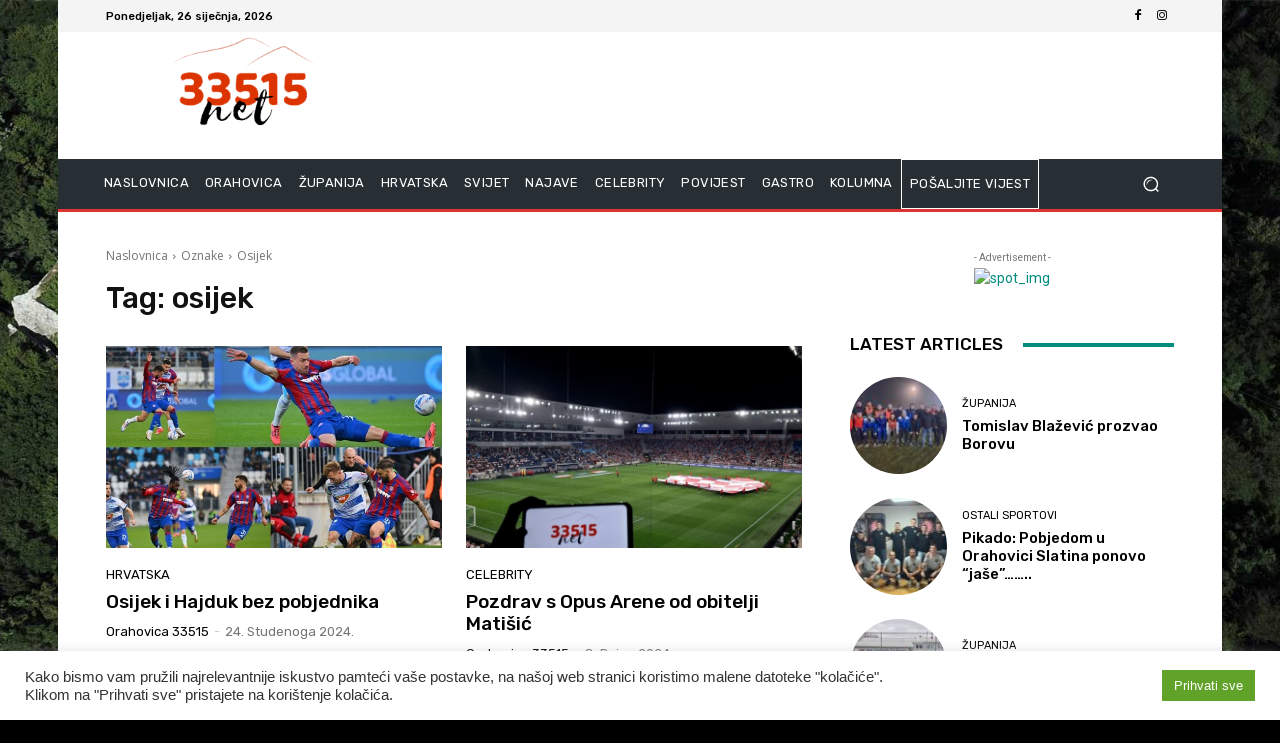

--- FILE ---
content_type: text/html; charset=utf-8
request_url: https://www.google.com/recaptcha/api2/aframe
body_size: 265
content:
<!DOCTYPE HTML><html><head><meta http-equiv="content-type" content="text/html; charset=UTF-8"></head><body><script nonce="2rfcbWmqbdM-5XQpQB6bag">/** Anti-fraud and anti-abuse applications only. See google.com/recaptcha */ try{var clients={'sodar':'https://pagead2.googlesyndication.com/pagead/sodar?'};window.addEventListener("message",function(a){try{if(a.source===window.parent){var b=JSON.parse(a.data);var c=clients[b['id']];if(c){var d=document.createElement('img');d.src=c+b['params']+'&rc='+(localStorage.getItem("rc::a")?sessionStorage.getItem("rc::b"):"");window.document.body.appendChild(d);sessionStorage.setItem("rc::e",parseInt(sessionStorage.getItem("rc::e")||0)+1);localStorage.setItem("rc::h",'1769465241492');}}}catch(b){}});window.parent.postMessage("_grecaptcha_ready", "*");}catch(b){}</script></body></html>